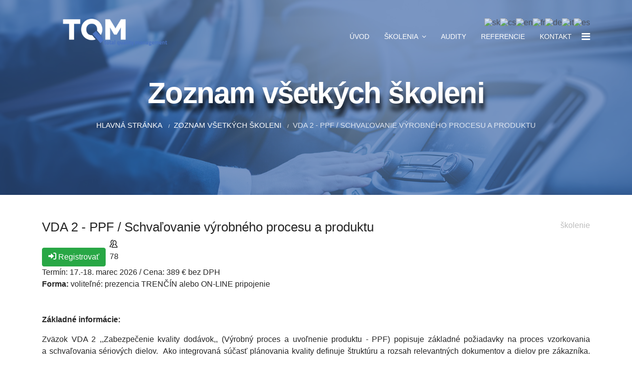

--- FILE ---
content_type: text/html; charset=utf-8
request_url: https://tqmslovakia.sk/index.php/zoznam-vsetkych-skoleni/2-vda-2
body_size: 6967
content:

<!doctype html>
<html lang="sk-sk" dir="ltr">
    <head>
        <meta charset="utf-8">
        <meta name="viewport" content="width=device-width, initial-scale=1, shrink-to-fit=no">
        <link rel="canonical" href="https://tqmslovakia.sk/index.php/zoznam-vsetkych-skoleni/2-vda-2">
        <base href="https://tqmslovakia.sk/index.php/zoznam-vsetkych-skoleni/2-vda-2" />
	<meta http-equiv="content-type" content="text/html; charset=utf-8" />
	<meta name="viewport" content="width=device-width, initial-scale=1.0" />
	<meta name="description" content="Základné informácie: Zväzok VDA 2 ,,Zabezpečenie kvality dodávok,, (Výrobný proces a&amp;amp;nbsp;uvoľnenie produktu - PPF) popisuje základné požiadavky na proces vzorkovania a&amp;amp;nbsp;schvaľovania sériových dielov.&amp;amp;nbsp; Ako integrovaná súčasť plánovania kvality definuje štruktúru" />
	<meta name="generator" content="Joomla! - Open Source Content Management" />
	<title>TQM Slovakia - VDA 2 - PPF / Schvaľovanie výrobného procesu a produktu </title>
	<link href="/images/favicon_tqm.png" rel="shortcut icon" type="image/vnd.microsoft.icon" />
	<link href="https://tqmslovakia.sk/index.php/component/search/?Itemid=249&amp;id=:2-vda-2&amp;format=opensearch" rel="search" title="Hľadať TQM Slovakia" type="application/opensearchdescription+xml" />
	<link href="/media/com_icagenda/icicons/style.css?05e18c1d646144ad1f9f1bf857403ee3" rel="stylesheet" type="text/css" />
	<link href="/media/com_icagenda/css/icagenda.css?05e18c1d646144ad1f9f1bf857403ee3" rel="stylesheet" type="text/css" />
	<link href="/media/com_icagenda/css/icagenda-front.css?05e18c1d646144ad1f9f1bf857403ee3" rel="stylesheet" type="text/css" />
	<link href="/media/com_icagenda/css/tipTip.css?05e18c1d646144ad1f9f1bf857403ee3" rel="stylesheet" type="text/css" />
	<link href="/components/com_icagenda/themes/packs/ic_rounded/css/ic_rounded_component.css" rel="stylesheet" type="text/css" />
	<link href="/templates/h4/css/bootstrap.min.css" rel="stylesheet" type="text/css" />
	<link href="/templates/h4/css/font-awesome.min.css" rel="stylesheet" type="text/css" />
	<link href="/templates/h4/css/template.css" rel="stylesheet" type="text/css" />
	<link href="/templates/h4/css/presets/default.css" rel="stylesheet" type="text/css" />
	<link href="/templates/h4/css/custom.css" rel="stylesheet" type="text/css" />
	<link href="/modules/mod_ebstickycookienotice/tmpl/assets/css/cookie.css" rel="stylesheet" type="text/css" />
	<link href="/modules/mod_ebstickycookienotice/tmpl/assets/css/responsive.css" rel="stylesheet" type="text/css" />
	<style type="text/css">

@media screen and (min-width:1201px){


}

@media screen and (min-width:769px) and (max-width:1200px){



.ic-info-box {
	text-align: center;
	width: auto;
}

.ic-info-box .ic-info-box-header {
	width: 86%;
}

.ic-info-box .ic-info-box-content {
	width: 64%;
}

.ic-info-box .ic-info-box-file {
	width: 100px;
}


.ic-filters-label {
	margin-bottom: 8px;
}
.ic-filters-label-title-2,
.ic-filters-label-title-3 {
	margin-bottom: -5px;
	height: 40px;
	line-height: 40px;
}
.ic-filters-btn-2 {
	height: 40px;
	line-height: 40px;
}
.ic-filters-controls {
	padding: 0;
}
.ic-search-submit,
.ic-search-reset {
	width: 50%;
}

}

@media screen and (min-width:481px) and (max-width:768px){



.ic-event-header {
	width: auto;
}
.ic-title-header {
	width: 98%;
	text-align: left;
}
.ic-title-cat {
	width: 98%;
	text-align: left;
}



.ic-event-title > .ic-features-container {
}

.ic-event-header > .ic-features-container {
	margin-right: 0;
	margin-top: 0;
}
.ic-features-container {
	clear: both;
	text-align: center;
}
.ic-feature-icon {
	float: none;
	display: inline-block;
}


.ic-filters-label {
	margin-bottom: 8px;
}
.ic-filters-label-title-2,
.ic-filters-label-title-3 {
	margin-bottom: -5px;
	height: 40px;
	line-height: 40px;
}
.ic-filters-btn-2 {
	height: 40px;
	line-height: 40px;
}
.ic-filters-controls {
	padding: 0;
}
.ic-search-submit,
.ic-search-reset {
	width: 50%;
}

}

@media screen and (max-width:480px){



.ic-event{
	margin: 20px 0;
}
.ic-box-date {
	width: auto;
	float: none;
}
.ic-content {
	width: auto;
	float:none;
}


.ic-event-header {
	width: auto;
}
.ic-title-header {
	width: 98%;
	text-align: center;
}
.ic-title-cat {
	width: 98%;
	text-align: center;
}


.ic-share {
	display:none;
}



.ic-event-title > .ic-features-container {
}

.ic-event-header > .ic-features-container {
	margin-right: 0;
	margin-top: 0;
}
.ic-features-container {
	clear: both;
	text-align: center;
}
.ic-feature-icon {
	float: none;
	display: inline-block;
}


.ic-info-box .ic-info-box-file {
	width: auto;
	float: none;
}
.ic-divCell {
	float: left;
}


.icagenda_form input,
.icagenda_form input[type="file"],
.icagenda_form .input-large,
.icagenda_form .input-xlarge,
.icagenda_form .input-xxlarge,
.icagenda_form .select-large,
.icagenda_form .select-xlarge,
.icagenda_form .select-xxlarge {
	width: 90%;
}
.icagenda_form .input-small {
	width: 90px;
}
.icagenda_form .select-small {
	width: 114px;
}
.icagenda_form .ic-date-input {
	width: auto;
}
.ic-captcha-label {
	display: none;
}


.ic-filters-label {
	margin-bottom: 8px;
}
.ic-filters-label-title-2,
.ic-filters-label-title-3 {
	margin-bottom: -5px;
	height: 40px;
	line-height: 40px;
}
.ic-filters-btn-2 {
	height: 40px;
	line-height: 40px;
}
.ic-filters-controls {
	padding: 0;
}
.ic-search-submit,
.ic-search-reset {
	width: 100%;
}
.ic-button-more > .ic-row1 {
	height: 40px;
}

}
h1{font-family: 'Arial', sans-serif;font-size: 26px;}
.sp-megamenu-parent > li > a, .sp-megamenu-parent > li > span, .sp-megamenu-parent .sp-dropdown li.sp-menu-item > a{font-family: 'Arial', sans-serif;font-weight: 300;font-style: normal;}
.logo-image {height:60px;}.logo-image {height:60px;}#sp-bottom{ background-color:#24272f; }#sp-bottom a{color:#cccccc;}#sp-footer{ background-color:#1d2026; }
#goog-gt-tt {display:none !important;}
.goog-te-banner-frame {display:none !important;}
.goog-te-menu-value:hover {text-decoration:none !important;}
body {top:0 !important;}
#google_translate_element2 {display:none!important;}

            a.flag {text-decoration:none;}
            a.flag img {vertical-align:middle;padding:0;margin:0;border:0;display:inline;height:16px;opacity:0.8;}
            a.flag:hover img {opacity:1;}
            a.flag span {margin-right:5px;font-size:15px;vertical-align:middle;}
        
	</style>
	<script src="/media/jui/js/jquery.min.js?05e18c1d646144ad1f9f1bf857403ee3" type="text/javascript"></script>
	<script src="/media/jui/js/jquery-noconflict.js?05e18c1d646144ad1f9f1bf857403ee3" type="text/javascript"></script>
	<script src="/media/jui/js/jquery-migrate.min.js?05e18c1d646144ad1f9f1bf857403ee3" type="text/javascript"></script>
	<script src="/media/com_icagenda/js/jquery.tipTip.js?05e18c1d646144ad1f9f1bf857403ee3" type="text/javascript"></script>
	<script src="/templates/h4/js/popper.min.js" type="text/javascript"></script>
	<script src="/templates/h4/js/bootstrap.min.js" type="text/javascript"></script>
	<script src="/templates/h4/js/main.js" type="text/javascript"></script>
	<script src="/modules/mod_ebstickycookienotice/tmpl/assets/js/cookie_script.js" type="text/javascript"></script>
	<script type="text/javascript">
	jQuery(document).ready(function(){
		jQuery(".iCtip").tipTip({maxWidth: "200", defaultPosition: "top", edgeOffset: 1});
	});jQuery(function($){ $(".ic-tip-button").tipTip({"activation":"hover","keepAlive":true,"maxWidth":"200px","edgeOffset":1,"defaultPosition":"bottom"}); });jQuery(function($){ $(".iCtip").tipTip({"activation":"hover","keepAlive":false,"maxWidth":"200px","edgeOffset":1,"defaultPosition":"top"}); });jQuery(function($){ $(".ic-addtocal").tipTip({"activation":"hover","keepAlive":true,"maxWidth":"200px","edgeOffset":1,"defaultPosition":"bottom"}); });template="h4";
	</script>
	<meta property="og:title" content="VDA 2 - PPF / Schvaľovanie výrobného procesu a produktu" />
	<meta property="og:type" content="article" />
	<meta property="og:url" content="https://tqmslovakia.sk/index.php/zoznam-vsetkych-skoleni/2-vda-2" />
	<meta property="og:description" content="Základné informácie: Zväzok VDA 2 ,,Zabezpečenie kvality dodávok,, (Výrobný proces a&amp;nbsp;uvoľnenie produktu - PPF) popisuje základné požiadavky na proces vzorkovania a&amp;nbsp;schvaľovania sériových dielov.&amp;nbsp; Ako integrovaná súčasť plánovania kvality definuje štruktúru" />
	<meta property="og:site_name" content="TQM Slovakia" />
    </head>
    <body class="site helix-ultimate com-icagenda view-event layout-default task-none itemid-249 sk-sk ltr sticky-header layout-fluid offcanvas-init offcanvs-position-right">
    
    <div class="body-wrapper">
        <div class="body-innerwrapper">
            <header id="sp-header"><div class="container"><div class="container-inner"><div class="row"><div id="sp-logo" class="col-8 col-lg-3"><div class="sp-column"><div class="logo"><a href="/"><img class="logo-image d-none d-lg-inline-block" src="/images/tqm_total_logo_web.png" alt="TQM Slovakia"><img class="logo-image-phone d-inline-block d-lg-none" src="/images/tqm_total_logo_web.png" alt="TQM Slovakia"></a></div></div></div><div id="sp-menu" class="col-4 col-lg-9"><div class="sp-column"><div class="sp-module "><div class="sp-module-content">

<script type="text/javascript">
/* <![CDATA[ */
function GTranslateGetCurrentLang() {var keyValue = document.cookie.match('(^|;) ?googtrans=([^;]*)(;|$)');return keyValue ? keyValue[2].split('/')[2] : null;}
function GTranslateFireEvent(element,event){try{if(document.createEventObject){var evt=document.createEventObject();element.fireEvent('on'+event,evt)}else{var evt=document.createEvent('HTMLEvents');evt.initEvent(event,true,true);element.dispatchEvent(evt)}}catch(e){}}
function doGTranslate(lang_pair){if(lang_pair.value)lang_pair=lang_pair.value;if(lang_pair=='')return;var lang=lang_pair.split('|')[1];if(GTranslateGetCurrentLang() == null && lang == lang_pair.split('|')[0])return;var teCombo;var sel=document.getElementsByTagName('select');for(var i=0;i<sel.length;i++)if(sel[i].className=='goog-te-combo')teCombo=sel[i];if(document.getElementById('google_translate_element2')==null||document.getElementById('google_translate_element2').innerHTML.length==0||teCombo.length==0||teCombo.innerHTML.length==0){setTimeout(function(){doGTranslate(lang_pair)},500)}else{teCombo.value=lang;GTranslateFireEvent(teCombo,'change');GTranslateFireEvent(teCombo,'change')}}
/* ]]> */
</script>
<div id="google_translate_element2"></div>
<script type="text/javascript">function googleTranslateElementInit2() {new google.translate.TranslateElement({pageLanguage: 'sk', autoDisplay: false}, 'google_translate_element2');}</script>
<script type="text/javascript" src="//translate.google.com/translate_a/element.js?cb=googleTranslateElementInit2"></script>

<a href="#" onclick="doGTranslate('sk|sk');return false;" title="Slovak" class="flag nturl notranslate"><img src="/modules/mod_gtranslate/tmpl/lang/16/sk.png" height="16" width="16" alt="sk" /></a><a href="#" onclick="doGTranslate('sk|cs');return false;" title="Czech" class="flag nturl notranslate"><img src="/modules/mod_gtranslate/tmpl/lang/16/cs.png" height="16" width="16" alt="cs" /></a><a href="#" onclick="doGTranslate('sk|en');return false;" title="English" class="flag nturl notranslate"><img src="/modules/mod_gtranslate/tmpl/lang/16/en.png" height="16" width="16" alt="en" /></a><a href="#" onclick="doGTranslate('sk|fr');return false;" title="French" class="flag nturl notranslate"><img src="/modules/mod_gtranslate/tmpl/lang/16/fr.png" height="16" width="16" alt="fr" /></a><a href="#" onclick="doGTranslate('sk|de');return false;" title="German" class="flag nturl notranslate"><img src="/modules/mod_gtranslate/tmpl/lang/16/de.png" height="16" width="16" alt="de" /></a><a href="#" onclick="doGTranslate('sk|it');return false;" title="Italian" class="flag nturl notranslate"><img src="/modules/mod_gtranslate/tmpl/lang/16/it.png" height="16" width="16" alt="it" /></a><a href="#" onclick="doGTranslate('sk|es');return false;" title="Spanish" class="flag nturl notranslate"><img src="/modules/mod_gtranslate/tmpl/lang/16/es.png" height="16" width="16" alt="es" /></a></div></div><nav class="sp-megamenu-wrapper" role="navigation"><a id="offcanvas-toggler" aria-label="Navigation" class="offcanvas-toggler-right" href="#"><i class="fa fa-bars" aria-hidden="true" title="Navigation"></i></a><ul class="sp-megamenu-parent menu-animation-pulse d-none d-lg-block"><li class="sp-menu-item"><a  href="/index.php" >Úvod</a></li><li class="sp-menu-item sp-has-child"><a  href="/index.php/skolenia" >Školenia</a><div class="sp-dropdown sp-dropdown-main sp-menu-right" style="width: 240px;"><div class="sp-dropdown-inner"><ul class="sp-dropdown-items"><li class="sp-menu-item"><a  href="/index.php/skolenia/terminy" >Aktuálne vypísané školenia</a></li><li class="sp-menu-item"><a  href="/index.php/skolenia/zoznam-vsetkych-skoleni" >Zoznam všetkých školeni</a></li><li class="sp-menu-item"><a  href="/index.php/skolenia/hladat" >Hľadať</a></li><li class="sp-menu-item"><a  href="/index.php/skolenia/online-skolenia" >Online školenia</a></li><li class="sp-menu-item"><a  href="/index.php/skolenia/skoliace-priestory" >Školiace priestory</a></li></ul></div></div></li><li class="sp-menu-item"><a  href="/index.php/audity" >Audity</a></li><li class="sp-menu-item"><a  href="/index.php/referencie" >Referencie</a></li><li class="sp-menu-item"><a  href="/index.php/kontakt" >Kontakt</a></li></ul></nav></div></div></div></div></div></header>            <section id="sp-section-1"><div class="row"><div id="sp-title" class="col-lg-12 "><div class="sp-column "><div class="sp-page-title"style="background-image: url(/images/headers/header_subpage.jpg);"><div class="container"><h2 class="sp-page-title-heading">Zoznam všetkých školeni</h2>
<ol itemscope itemtype="https://schema.org/BreadcrumbList" class="breadcrumb">
			<li class="float-left">
			<span class="divider fa fa-location" aria-hidden="true"></span>
		</li>
	
				<li itemprop="itemListElement" itemscope itemtype="https://schema.org/ListItem" class="breadcrumb-item"><a itemprop="item" href="/index.php" class="pathway"><span itemprop="name">Hlavná stránka</span></a>				<meta itemprop="position" content="1">
			</li>
					<li itemprop="itemListElement" itemscope itemtype="https://schema.org/ListItem" class="breadcrumb-item"><a itemprop="item" href="/index.php/zoznam-vsetkych-skoleni" class="pathway"><span itemprop="name">Zoznam všetkých školeni</span></a>				<meta itemprop="position" content="2">
			</li>
					<li itemprop="itemListElement" itemscope itemtype="https://schema.org/ListItem" class="breadcrumb-item active"><span itemprop="name">VDA 2 - PPF / Schvaľovanie výrobného procesu a produktu </span>				<meta itemprop="position" content="3">
			</li>
		</ol>
</div></div></div></div></div></section><section id="sp-main-body"><div class="container"><div class="container-inner"><div class="row"><main id="sp-component" class="col-lg-12 " role="main"><div class="sp-column "><div id="system-message-container">
	</div>
<!-- iCagenda PRO 3.9.2 -->
<div id="icagenda" class="ic-event-view">

		
<div class="ic-top-buttons">


		
		<div class="ic-manager-toolbar">
			</div>

	<div class="ic-buttons">

				
				
	</div>


</div>

	<!-- ic_rounded -->
		
		
		
<!-- Event details -->


		<div class="event-header ic-event-header ic-clearfix">

				<div class="title-header ic-title-header ic-float-left">
			<h1>
				VDA 2 - PPF / Schvaľovanie výrobného procesu a produktu 			</h1>
		</div>

				
				<div class="title-cat ic-title-cat ic-float-right ic-details-cat" style="color:#bdbdbd;">
			školenie		</div>

	</div>

		<div class="ic-clearfix">

				<div class="ic-event-addthis ic-float-left">
					</div>

				<div class="ic-event-registration">
			
<div class="ic-registration-box">

	<div class="ic-button-box ic-btn-register-ok">
		
<button class="btn btn-success" type="button" onclick="window.open('/index.php/zoznam-vsetkych-skoleni/2-vda-2/registration', '_parent')" style="width:inherit;"><span class="iCicon iCicon-register"></span>&nbsp;Registrovať</button>	</div>

	<div class="ic-button-box ic-btn-register-cancel">
		
	</div>

	<div class="ic-button-box ic-registered-info">
		
		<span class="iCicon iCicon-people ic-people"></span>
	<div class="ic-registered">
		78	</div>
		</div>

</div>
		</div>

	</div>

		<div class="icinfo ic-info ic-clearfix">

				<div class="image ic-image">
					</div>

				

		
						<div id="ic-detail-desc" class="ic-detail-desc">
			<div class="ic-short-description">
			Termín: 17.-18. marec 2026     /     Cena: 389 € bez DPH		</div>
            <div class="ic-place">

																						<strong>Forma:</strong> voliteľné: prezencia TRENČÍN  alebo  ON-LINE pripojenie							
														
														
						</div>
            <br><br>
			<div class="ic-full-description">
				<p>
	<span style="font-size:16px;"><span style="font-family:tahoma,geneva,sans-serif;"><strong>Základné informácie:</strong></span></span></p>
<p style="text-align: justify;">
	<span style="font-size:16px;"><span style="font-family:tahoma,geneva,sans-serif;">Zväzok VDA 2 ,,Zabezpečenie kvality dodávok,, (Výrobný proces a&nbsp;uvoľnenie produktu - PPF) popisuje základné požiadavky na proces vzorkovania a&nbsp;schvaľovania sériových dielov.&nbsp; Ako integrovaná súčasť plánovania kvality definuje štruktúru a&nbsp;rozsah relevantných dokumentov a&nbsp;dielov pre zákazníka. Tým je zabezpečené, že očakávania a&nbsp;požiadavky zákazníka sú pochopené a&nbsp;implementované.</span></span></p>
<p style="text-align: justify;">
	<span style="font-size:16px;"><span style="font-family:tahoma,geneva,sans-serif;">Nové prepracované vydanie <strong>VDA 2 z&nbsp;roku 2020</strong> je prirodzenou reakciou na globalizáciu a&nbsp;digitalizáciu automobilového priemyslu. Neustále rastúci tlak na znižovanie nákladov a&nbsp;zároveň rastúce riziko pre rozsah dodávok v&nbsp;súvislosti s&nbsp;kvalitou a&nbsp;vývojom produktu vyžadujú efektívnu súhru medzi uvoľnením výrobných procesov a&nbsp;produktov. Toto je možné dosiahnuť len vďaka vzájomnej spolupráci medzi zákazníkom a&nbsp;organizáciou, na ktorú nové vydanie VDA 2 kladie výrazný dôraz.</span></span></p>
<p>
	<span style="font-size:16px;"><span style="font-family:tahoma,geneva,sans-serif;"><strong>Cieľová skupina:</strong></span></span></p>
<p style="text-align: justify;">
	<span style="font-size:16px;"><span style="font-family:tahoma,geneva,sans-serif;">Tento tréning je vhodný pre manažérov kvality,&nbsp; inžinierov kvality, pracovníkov nákupu, vývoja, logistiky alebo výroby, pre ktorých sú relevantné úlohy týkajúce sa kvality.</span></span></p>
<p>
	<strong><span style="font-size:16px;"><span style="font-family:tahoma,geneva,sans-serif;">Obsah:</span></span></strong></p>
<p style="text-align: justify;">
	<span style="font-size:16px;"><span style="font-family:tahoma,geneva,sans-serif;">Počas školenia sa účastníci oboznámia s&nbsp;obsahom a štruktúrou zväzku VDA 2 a&nbsp;príslušnej dokumentácie. Naučia sa, čo znamená efektívne uvoľňovanie procesov a&nbsp;produktov. Je vysvetlená logická postupnosť jednotlivých krokov od plánovania PPF, cez uvoľnenie procesu a&nbsp;produktu až po prípravu, predloženie a&nbsp;schválenie dokumentácie. Diskutované sú tiež témy týkajúce sa manažmentu zmien, malosériovej výroby, vzorkovania variant produktov alebo iné špeciálne prípady.&nbsp;</span></span></p>
<div>
	<p>
		<span style="font-family:tahoma,geneva,sans-serif;"><strong>Doba trvania:</strong></span></p>
	<p>
		<span style="font-family:tahoma,geneva,sans-serif;">2 dni</span></p>
	<p>
		<span style="font-family:tahoma,geneva,sans-serif;"><strong>Poskytované benefity</strong><strong>:</strong></span></p>
	<ul>
		<li>
			<span style="font-family:tahoma,geneva,sans-serif;">Komplexné výukové materiály</span></li>
		<li>
			<span style="font-family:tahoma,geneva,sans-serif;">Skúsený, odborný školiteľ s praxou</span></li>
		<li>
			<span style="font-family:tahoma,geneva,sans-serif;">Obed a občerstvenie počas prestávok (prezenčná forma školenia)</span></li>
		<li>
			<span style="font-family:tahoma,geneva,sans-serif;">Príjemná školiaca atmosféra&nbsp;</span></li>
		<li>
			<span style="font-family:tahoma,geneva,sans-serif;">Dostatočný priestor pre výmenu skúseností a vedomostí</span></li>
	</ul>
	<p>
		<span style="font-family:tahoma,geneva,sans-serif;"><strong>Ukončenie kurzu:</strong></span></p>
	<p>
		<span style="font-family:tahoma,geneva,sans-serif;">Certifikát o absolvovaní</span></p>
	<p>
		<span style="font-family:tahoma,geneva,sans-serif;"><strong>Cena:</strong></span></p>
	<p>
		<span style="font-family:tahoma,geneva,sans-serif;">389 € bez DPH&nbsp;</span></p>
	<p>
		<span style="font-size:14px;"><span style="font-family:tahoma,geneva,sans-serif;">Pri registrácii viacerých účastníkov z jednej firmy poskytujeme na druhého a ďalších účastníkov zľavu vo výške 10 %.</span></span></p>
	<p>
		&nbsp;</p>
	<p>
		<span style="font-size:14px;"><span style="font-family:tahoma,geneva,sans-serif;">Informácie ohľadom použitia vašich údajov a&nbsp;uplatnenia vašich práv, najmä práva namietať spracovanie vašich osobných údajov (článok 21 GDPR), je možné kedykoľvek získať od našich poradcov na&nbsp;<a href="http://www.tqmslovakia.sk/index.php/gdpr">spracovanie osobných údajov</a>.</span></span></p>
</div>
			</div>
		
		
			<p>&nbsp;</p>



		</div>
		
	</div>

		
	
		
		</div>
</div></main></div></div></div></section><section id="sp-bottom"><div class="container"><div class="container-inner"><div class="row"><div id="sp-bottom2" class="col-lg-3 "><div class="sp-column "><div class="sp-module "><h3 class="sp-module-title">Navigácia</h3><div class="sp-module-content"><ul class="menu">
<li class="item-241"><a href="/index.php/home-2" >Úvod</a></li><li class="item-248"><a href="/index.php/terminy" >Aktuálne vypísané školenia</a></li><li class="item-249 current active"><a href="/index.php/zoznam-vsetkych-skoleni" >Zoznam všetkých školeni</a></li><li class="item-252"><a href="/index.php/online-skolenia" >Online školenia</a></li><li class="item-254"><a href="/index.php/referencie-2" >Referencie</a></li><li class="item-253"><a href="/index.php/audity-2" >Audity</a></li></ul>
</div></div></div></div><div id="sp-bottom3" class="col-lg-9 "><div class="sp-column "><div class="sp-module "><h3 class="sp-module-title">Informácie</h3><div class="sp-module-content"><ul class="menu">
<li class="item-116"><a href="/index.php/gdpr" >GDPR</a></li><li class="item-296"><a href="/files/OP.pdf" target="_blank" rel="noopener noreferrer">Obchodné podmienky</a></li></ul>
</div></div></div></div></div></div></div></section><footer id="sp-footer"><div class="container"><div class="container-inner"><div class="row"><div id="sp-footer1" class="col-lg-6 "><div class="sp-column "><span class="sp-copyright">Copyright ©2026 TQM Slovakia s.r.o. All Rights Reserved.</span></div></div><div id="sp-footer2" class="col-lg-6 "><div class="sp-column "></div></div></div></div></div></footer><section id="sp-debug"><div class="row"><div id="sp-debug" class="col-lg-12 "><div class="sp-column ">
<!--****************************** COOKIES HTML CODE START HERE ******************************-->
<div class="notice_div_ribbin bottom" id="eu_cookies">
  <div class="inner1">
    <div class="inner3 eb_contentwrap">
            <p>Možnosť realizácie všetkých školení formou in-house. Neváhajte nás kontaktovať.</p>      
    </div>
<div class="button_message eb_privacypolicy"> 
	    <a class="button_cookie" href="javascript:void(0);" onclick="calltohide()" id="hideme">OK</a>
	</div>
  </div>
</div>
<!--****************************** COOKIES HTML CODE END HERE ******************************-->

<!--****************************** COOKIES JAVSCRIPT CODE START HERE -- FOR ACCEPT ******************************-->
<script type="text/javascript">
	check_cookie(getBaseURL());
</script>
<!--****************************** COOKIES JAVSCRIPT CODE END HERE ******************************-->

<!--****************************** COOKIES CSS START HERE ******************************-->
<style>
.notice_div_simplebar,.notice_div_ribbin{background:#1e5695!important;}
.inner3 .heading_title{color:#ffffff!important; font-size: 18px;}
.inner3 p{color:#cccccc!important; font-size: 18px;}
.button_cookie{background: #1D467A!important; color:#ffffff!important;}
.eb_papbtn{background: #1D467A!important; color:#ffffff!important;}
</style>
<!--****************************** COOKIES CSS END HERE ******************************--></div></div></div></section>        </div>
    </div>

    <!-- Off Canvas Menu -->
    <div class="offcanvas-overlay"></div>
    <div class="offcanvas-menu">
        <a href="#" class="close-offcanvas"><span class="fa fa-remove"></span></a>
        <div class="offcanvas-inner">
                            <div class="sp-module "><div class="sp-module-content"><ul class="menu">
<li class="item-101 default"><a href="/index.php" >Úvod</a></li><li class="item-105 menu-deeper menu-parent"><a href="/index.php/skolenia" >Školenia<span class="menu-toggler"></span></a><ul class="menu-child"><li class="item-177"><a href="/index.php/skolenia/terminy" >Aktuálne vypísané školenia</a></li><li class="item-238"><a href="/index.php/skolenia/zoznam-vsetkych-skoleni" >Zoznam všetkých školeni</a></li><li class="item-233"><a href="/index.php/skolenia/hladat" >Hľadať</a></li><li class="item-239"><a href="/index.php/skolenia/online-skolenia" >Online školenia</a></li><li class="item-294"><a href="/index.php/skolenia/skoliace-priestory" >Školiace priestory</a></li></ul></li><li class="item-240"><a href="/index.php/audity" >Audity</a></li><li class="item-184"><a href="/index.php/referencie" >Referencie</a></li><li class="item-174"><a href="/index.php/kontakt" >Kontakt</a></li></ul>
</div></div><div class="sp-module "><h3 class="sp-module-title">Hľadať</h3><div class="sp-module-content"><div class="search">
	<form action="/index.php/zoznam-vsetkych-skoleni" method="post">
		<div class="input-group"><input name="searchword" id="mod-search-searchword121" class="form-control" type="search" placeholder="Hľadať ..."><span class="input-group-btn"><button class="btn btn-primary" onclick="this.form.searchword.focus();">Hľadať</button></span></div>		<input type="hidden" name="task" value="search">
		<input type="hidden" name="option" value="com_search">
		<input type="hidden" name="Itemid" value="249">
	</form>
</div>
</div></div>
                    </div>
    </div>

    
    
<!--****************************** COOKIES HTML CODE START HERE ******************************-->
<div class="notice_div_ribbin bottom" id="eu_cookies">
  <div class="inner1">
    <div class="inner3 eb_contentwrap">
            <p>Možnosť realizácie všetkých školení formou in-house. Neváhajte nás kontaktovať.</p>      
    </div>
<div class="button_message eb_privacypolicy"> 
	    <a class="button_cookie" href="javascript:void(0);" onclick="calltohide()" id="hideme">OK</a>
	</div>
  </div>
</div>
<!--****************************** COOKIES HTML CODE END HERE ******************************-->

<!--****************************** COOKIES JAVSCRIPT CODE START HERE -- FOR ACCEPT ******************************-->
<script type="text/javascript">
	check_cookie(getBaseURL());
</script>
<!--****************************** COOKIES JAVSCRIPT CODE END HERE ******************************-->

<!--****************************** COOKIES CSS START HERE ******************************-->
<style>
.notice_div_simplebar,.notice_div_ribbin{background:#1e5695!important;}
.inner3 .heading_title{color:#ffffff!important; font-size: 18px;}
.inner3 p{color:#cccccc!important; font-size: 18px;}
.button_cookie{background: #1D467A!important; color:#ffffff!important;}
.eb_papbtn{background: #1D467A!important; color:#ffffff!important;}
</style>
<!--****************************** COOKIES CSS END HERE ******************************-->
    
    <!-- Go to top -->
            <a href="#" class="sp-scroll-up" aria-label="Scroll Up"><span class="fa fa-chevron-up" aria-hidden="true"></span></a>
    
    </body>
</html>

--- FILE ---
content_type: text/css
request_url: https://tqmslovakia.sk/templates/h4/css/custom.css
body_size: 1202
content:
/* PAGE TITLE */
.sp-page-title {
	position: relative;
	display: table;
	width: 100%;
	text-align: center;
    padding: 150px 0 130px 0;
    background-position: center top;
	background-size: cover;
}

.sp-page-title:before {
    content: '';
    position: absolute;
    left: 0px;
    top: 0px;
    width: 100%;
    height: 100%;
    background: rgba(34, 81, 155, 0.6);
    z-index: 0;
}

.sp-page-title .container {
	display: table-cell;
	vertical-align: middle;
}

.sp-page-title .sp-page-title-heading {
	font-size: 40px;
	font-weight: 700;
	text-transform: uppercase;
	line-height: 40px;
	color: #fff;
	position: relative;
	z-index: 2;
}

@media (min-width: 1023px) {
.sp-page-title .sp-page-title-heading,
.sp-page-title .sp-page-title-sub-heading {
font-size: 35px;
font-weight: 700;
letter-spacing: -0.03em;
line-height: 1.3;
text-transform: none;
text-align: center;
font-family:Poppins;
}
}
.sp-page-title .sp-page-title-heading
 {
font-weight: 700;
letter-spacing: -0.03em;
line-height: 1.3;
text-transform: none;
text-align: center;
font-family:Helvetica Neue, Helvetica;
font-size:60px;
}

.sp-page-title .sp-page-title-heading, .sp-page-title .sp-page-title-sub-heading {
    margin: 0;
    margin-top: 0px;
    padding: 0;
    color: #fff;
	text-shadow: 2px 14px 10px rgba(0,0,0,0.9);
}

/**/
.sp-page-title .breadcrumb {
margin: 15px auto 0 auto;
position: relative;
z-index: 5;
display: block!important;
text-align:center;
text-transform: uppercase;
font-size: 15px;
font-family: Helvetica Neue, Helvetica;
font-weight: 500;
}
.sp-page-title .breadcrumb > li {display: inline-block;}
.breadcrumb-item + .breadcrumb-item::before {
    font-size: 10px;
}

/* HEADER */
#sp-header {
	height: inherit;
	left: 0;
	position: absolute;
	top: 0;
	width: 100%;
	box-shadow: none;
	line-height: 18px;
	padding: 35px 0px;
	-webkit-transition: all .5s ease;
	-moz-transition: all .5s ease;
	-ms-transition: all .5s ease;
	-o-transition: all .5s ease;
	transition: all .5s ease;
	background: transparent;
  text-align: right;
}

#sp-header.header-sticky {
	padding: 10px 0px;
	background-color: rgba(0,0,0,0.8);
	box-shadow: 0 1px 3px rgba(255,255,255,.1);
}

#sp-header #sp-logo, #sp-header #sp-menu {display: table; margin: auto;}

#sp-header .logo {
	height: inherit;
	display: inline-block;
	margin: 0;
}
.sp-megamenu-parent > li > a, .sp-megamenu-parent > li > span {
	line-height: 38px;
	margin: 0;
	text-decoration: none;
	color: #fff;
	font-weight: 600;
	position: relative;
	transition: all .3s ease;
	text-transform: uppercase;
}

.sp-megamenu-parent > li.active > a {
	font-weight: 600;
}
#offcanvas-toggler {
	display: block;
	height: inherit;
	line-height: 39px;
	font-size: 20px;
}

#offcanvas-toggler > .fa {
	color: #fff;
	transition: all .3s ease;
}

#sp-footer .container-inner {
    border-top: none;
}

/* -----  Bottom----- */
.sp-contact-info li {
	font-size: 16px;
	color: #999999;
}

.sp-contact-info li .fa {
	width: 34px;
	height: 34px;
	background: #606267;
	color: #fff;
	text-align: center;
	border-radius: 50%;
	line-height: 34px;
	margin-right: 5px;
}

#sp-bottom .sp-module ul
 {
	list-style: none;
	padding: 0;
}

#sp-bottom .sp-module ul>li
{
	margin-bottom: 10px;
}

#sp-bottom .sp-module ul>li>a:before
{
	content: ' ';
	display: inline-block;
	width: 4px;
	height: 4px;
	background: #606267;
	border-radius: 50%;
	margin-right: 8px;
	vertical-align: middle;
	margin-top: -2px;
}

#sp-bottom4 .sp-module ul>li>a:before
{	
	display: none;
}

#sp-bottom .sp-module ul>li>a:hover,
#sp-bottom .sp-module ul>li>a:active,
#sp-bottom .sp-module ul>li>a:focus
{
	color: #fff;
}

#sp-footer .social-icons{
	font-size:21px;
}
#sp-bottom .social-icons{
	font-size:25px;
}
.sppb-testimonial-pro .sppb-addon-testimonial-pro-client-url {
    display: block;
    font-size: 16px;
}
.featherlight, .speasyimagegallery-modal-wrapper{ 
    z-index:9999;	
}
#sp-header #sp-menu .sp-dropdown .sp-dropdown-inner {
    border-radius: 0 0 3px 3px;
    background: rgba(0,0,0,0.8);	
}
#sp-bottom a {
    color: #fff;
}
.offcanvas-menu .offcanvas-inner .sp-module ul.menu > li > a {
    font-size: 20px;
    text-transform: uppercase;
}

.offcanvas-menu .offcanvas-inner {
    padding-top: 70px;
}


